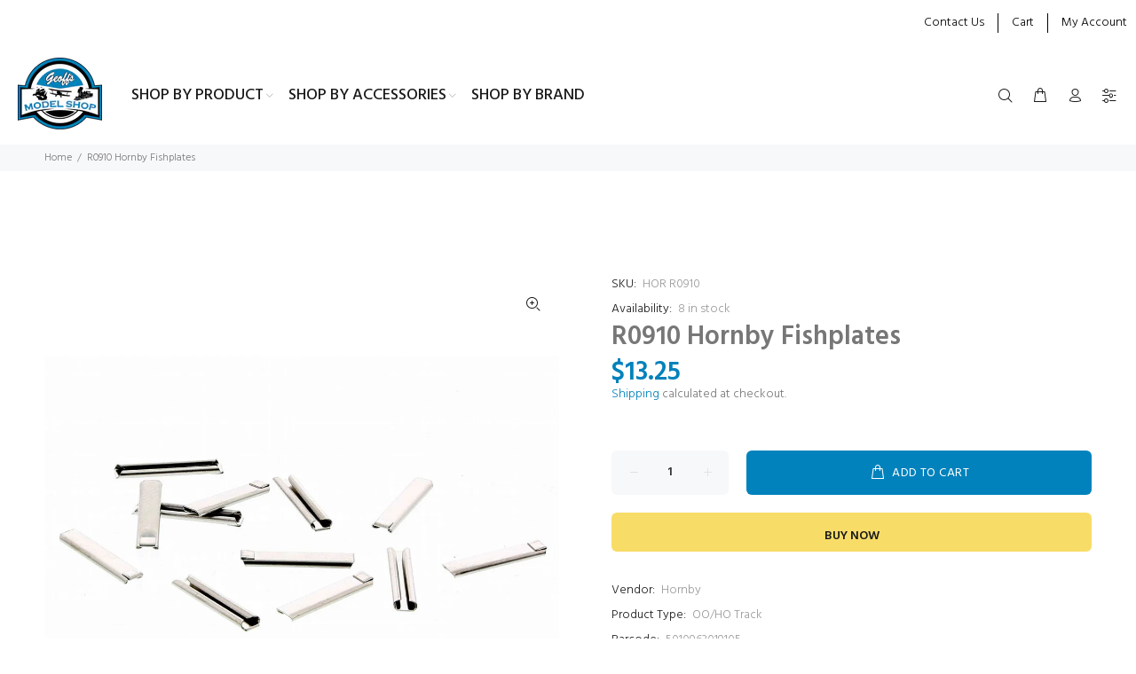

--- FILE ---
content_type: text/javascript; charset=utf-8
request_url: https://geoffsmodelshop.com/products/r0910-hornby-fishplates.js
body_size: 277
content:
{"id":7368764784820,"title":"R0910 Hornby Fishplates","handle":"r0910-hornby-fishplates","description":"\u003cp\u003eR0910 Hornby Fishplates\u003c\/p\u003e\n\u003cp\u003eThis pack of 12 fishplates is the perfect solution for connecting lengths of flexible or semi-flexible track, including as a replacement for missing fishplates from standard track pieces.\u003c\/p\u003e","published_at":"2023-03-27T16:18:35+13:00","created_at":"2023-03-27T16:18:35+13:00","vendor":"Hornby","type":"OO\/HO Track","tags":[],"price":1325,"price_min":1325,"price_max":1325,"available":true,"price_varies":false,"compare_at_price":null,"compare_at_price_min":0,"compare_at_price_max":0,"compare_at_price_varies":false,"variants":[{"id":42224400203956,"title":"Default Title","option1":"Default Title","option2":null,"option3":null,"sku":"HOR R0910","requires_shipping":true,"taxable":false,"featured_image":null,"available":true,"name":"R0910 Hornby Fishplates","public_title":null,"options":["Default Title"],"price":1325,"weight":25,"compare_at_price":null,"inventory_management":"shopify","barcode":"5010963019105","requires_selling_plan":false,"selling_plan_allocations":[]}],"images":["\/\/cdn.shopify.com\/s\/files\/1\/0574\/3217\/8868\/products\/r910-website.jpg?v=1682740387"],"featured_image":"\/\/cdn.shopify.com\/s\/files\/1\/0574\/3217\/8868\/products\/r910-website.jpg?v=1682740387","options":[{"name":"Title","position":1,"values":["Default Title"]}],"url":"\/products\/r0910-hornby-fishplates","media":[{"alt":null,"id":28551444299956,"position":1,"preview_image":{"aspect_ratio":1.0,"height":2000,"width":2000,"src":"https:\/\/cdn.shopify.com\/s\/files\/1\/0574\/3217\/8868\/products\/r910-website.jpg?v=1682740387"},"aspect_ratio":1.0,"height":2000,"media_type":"image","src":"https:\/\/cdn.shopify.com\/s\/files\/1\/0574\/3217\/8868\/products\/r910-website.jpg?v=1682740387","width":2000}],"requires_selling_plan":false,"selling_plan_groups":[]}

--- FILE ---
content_type: text/javascript
request_url: https://geoffsmodelshop.com/cdn/shop/t/6/compiled_assets/scripts.js?v=1350
body_size: 116
content:
(function(){var __sections__={};(function(){for(var i=0,s=document.getElementById("sections-script").getAttribute("data-sections").split(",");i<s.length;i++)__sections__[s[i]]=!0})(),function(){if(__sections__["promo-fixed"])try{var initPromoFixed2=function(){var $ttpromofixed=$(".tt-promo-fixed"),$promofixeddata=$(".promofixeddata"),$promofixedclose=$ttpromofixed.find(".tt-btn-close");if($("html").hasClass("touch-device")&&$ttpromofixed.hasClass("hidden-mobile")||$ttpromofixed.hasClass("hidden-mobile")&&$(window).width<1025||$promofixeddata.length==0)return!1;setPromoFixedItem2($ttpromofixed,$promofixeddata),showPromoFixed2($ttpromofixed,$ttpromofixed.data("start")),showPromoFixedNextMessage2($ttpromofixed,$promofixeddata,$promofixedclose),$promofixedclose.click(function(){$ttpromofixed.addClass("nonevent").fadeTo(100,0)})},showPromoFixedNextMessage2=function($modal,$data,$close){var nextmin=$modal.data("min"),nextmax=$modal.data("max"),i=getRndInteger2(nextmin,nextmax);setTimeout(function(){$close.trigger("click"),setTimeout(function(){setPromoFixedItem2($modal,$data),showPromoFixed2($modal,0),showPromoFixedNextMessage2($modal,$data,$close)},100)},i)},getPromoFixedCustomProductIndex2=function($promofixeddata){var min=0,max=$promofixeddata.children().length;return getRndInteger2(min,max)},setPromoFixedItem2=function($modal,$data){var i=getPromoFixedCustomProductIndex2($data),data=$data.children().eq(i);$modal.find(".tt-img").find("a").attr("href",data.data("url")).find("img").attr("src",data.data("image")).attr("alt",data.data("alt")),$modal.find(".pr_name").attr("href",data.data("url")).text(data.data("name"));var nummin=parseInt(data.data("min")),nummax=parseInt(data.data("max")),num=getRndInteger2(nummin,nummax);if($modal.find(".tt-info-value").text(num),typeof data.data("text")=="undefined")return!1;var str=data.data("text").split("||"),i=getRndInteger2(0,str.length-1);$modal.find(".tt-info-text").text(str[i])},showPromoFixed2=function($parent,delay){setTimeout(function(){$parent.removeClass("nonevent").fadeTo(300,1)},delay)},getRndInteger2=function(min,max){return Math.floor(Math.random()*(max-min))+min},initPromoFixed=initPromoFixed2,showPromoFixedNextMessage=showPromoFixedNextMessage2,getPromoFixedCustomProductIndex=getPromoFixedCustomProductIndex2,setPromoFixedItem=setPromoFixedItem2,showPromoFixed=showPromoFixed2,getRndInteger=getRndInteger2;setTimeout(initPromoFixed2,300)}catch(e){console.error(e)}}()})();
//# sourceMappingURL=/cdn/shop/t/6/compiled_assets/scripts.js.map?v=1350
